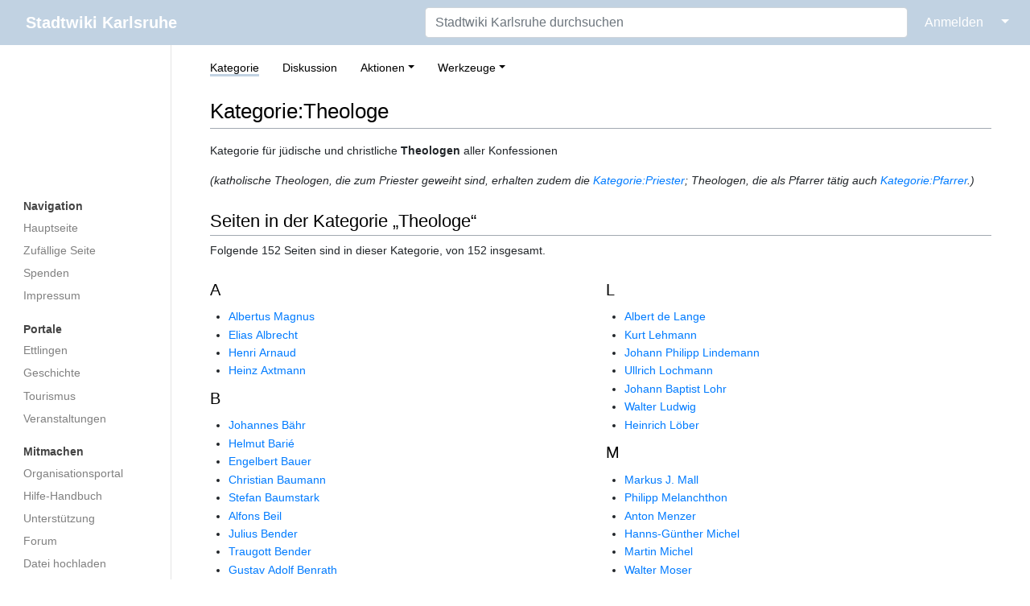

--- FILE ---
content_type: text/html; charset=UTF-8
request_url: https://ka.stadtwiki.net/Kategorie:Theologe
body_size: 32778
content:
<!DOCTYPE html>
<html class="client-nojs" lang="de-x-formal" dir="ltr">
<head>
<meta charset="UTF-8"/>
<title>Kategorie:Theologe – Stadtwiki Karlsruhe</title>
<script>document.documentElement.className="client-js";RLCONF={"wgBreakFrames":true,"wgSeparatorTransformTable":[",\t.",".\t,"],"wgDigitTransformTable":["",""],"wgDefaultDateFormat":"dmy","wgMonthNames":["","Januar","Februar","März","April","Mai","Juni","Juli","August","September","Oktober","November","Dezember"],"wgRequestId":"84d6bf1b97506868a8cd5f1a","wgCSPNonce":false,"wgCanonicalNamespace":"Category","wgCanonicalSpecialPageName":false,"wgNamespaceNumber":14,"wgPageName":"Kategorie:Theologe","wgTitle":"Theologe","wgCurRevisionId":333009,"wgRevisionId":333009,"wgArticleId":20703,"wgIsArticle":true,"wgIsRedirect":false,"wgAction":"view","wgUserName":null,"wgUserGroups":["*"],"wgCategories":["Person nach Tätigkeit","Religion"],"wgPageContentLanguage":"de-formal","wgPageContentModel":"wikitext","wgRelevantPageName":"Kategorie:Theologe","wgRelevantArticleId":20703,"wgIsProbablyEditable":false,"wgRelevantPageIsProbablyEditable":false,"wgRestrictionEdit":[],"wgRestrictionMove":[],"wgMFDisplayWikibaseDescriptions":{"search":false,"nearby":false,"watchlist":false,"tagline":false}};
RLSTATE={"site.styles":"ready","user.styles":"ready","user":"ready","user.options":"loading","mediawiki.action.styles":"ready","mediawiki.helplink":"ready","skins.medik.responsive":"ready","skins.medik":"ready"};RLPAGEMODULES=["site","mediawiki.page.ready","skins.medik.js"];</script>
<script>(RLQ=window.RLQ||[]).push(function(){mw.loader.implement("user.options@12s5i",function($,jQuery,require,module){mw.user.tokens.set({"patrolToken":"+\\","watchToken":"+\\","csrfToken":"+\\"});});});</script>
<link rel="stylesheet" href="/w/load.php?lang=de-formal&amp;modules=mediawiki.action.styles%7Cmediawiki.helplink%7Cskins.medik%7Cskins.medik.responsive&amp;only=styles&amp;skin=medik"/>
<script async="" src="/w/load.php?lang=de-formal&amp;modules=startup&amp;only=scripts&amp;raw=1&amp;skin=medik"></script>
<meta name="ResourceLoaderDynamicStyles" content=""/>
<link rel="stylesheet" href="/w/load.php?lang=de-formal&amp;modules=site.styles&amp;only=styles&amp;skin=medik"/>
<meta name="generator" content="MediaWiki 1.39.17"/>
<meta name="format-detection" content="telephone=no"/>
<meta name="theme-color" content="#c1d2e2"/>
<meta name="viewport" content="width=device-width, initial-scale=1"/>
<link rel="apple-touch-icon" href="/w/apple-touch-icon.png"/>
<link rel="icon" href="/w/favicon.ico"/>
<link rel="search" type="application/opensearchdescription+xml" href="/w/opensearch_desc.php" title="Stadtwiki Karlsruhe (de-formal)"/>
<link rel="EditURI" type="application/rsd+xml" href="https://ka.stadtwiki.net/w/api.php?action=rsd"/>
<link rel="license" href="https://creativecommons.org/licenses/by-nc-sa/2.0/"/>
<link rel="alternate" type="application/atom+xml" title="Atom-Feed für „Stadtwiki Karlsruhe“" href="/w/index.php?title=Spezial:Letzte_%C3%84nderungen&amp;feed=atom"/>
<link rel="canonical" href="https://ka.stadtwiki.net/Kategorie:Theologe"/>
</head>
<body class="mediawiki ltr sitedir-ltr mw-hide-empty-elt ns-14 ns-subject page-Kategorie_Theologe rootpage-Kategorie_Theologe skin-medik action-view skin--responsive"><style>:root {--medik: #c1d2e2;}</style>
<div id="mw-wrapper">

	<!-- navbar -->
	<div id="mw-navbar" role="navigation" class="navbar navbar-expand-lg navbar-light d-flex justify-content-between bg-ws">
		<div id="mw-navbar-left">
			<div id="p-logo" class="mw-portlet" role="banner"><span class="mw-hamb"></span><a id="p-banner" class="mw-wiki-title navbar-brand" href="/Hauptseite" title="Hauptseite"><span class="mw-desktop-sitename">Stadtwiki Karlsruhe</span> <span class="mw-mobile-sitename">Stadtwiki Karlsruhe</span></a></div>
		</div>
		<div class="dropdown" id="mw-navbar-right">
			<form action="/w/index.php" role="search" class="mw-portlet form-inline my-lg-0" id="p-search"><input type="hidden" value="Spezial:Suche" name="title"/><h3 hidden=""><label for="searchInput">Suche</label></h3><input type="search" name="search" placeholder="Stadtwiki Karlsruhe durchsuchen" aria-label="Stadtwiki Karlsruhe durchsuchen" autocapitalize="sentences" title="Stadtwiki Karlsruhe durchsuchen [f]" accesskey="f" id="searchInput" class="form-control mr-sm-2"/><input class="searchButton btn btn-outline-dark my-2 my-sm-0" type="submit" name="go" title="Gehe direkt zu der Seite mit genau diesem Namen, falls sie vorhanden ist." hidden="" id="searchGoButton" value="Seite"/></form><div id="user-tools" class="btn-group"><div class="profile-icon"></div><a href="/w/index.php?title=Spezial:Anmelden&amp;returnto=Kategorie%3ATheologe"><button class="btn btn-link" type="submit">Anmelden</button></a><button class="btn btn-link dropdown-toggle dropdown-toggle-split" type="button" data-toggle="dropdown" aria-haspopup="true" aria-expanded="false"><span class="sr-only">&darr;</span></button><div class="dropdown-menu dropdown-menu-right"><div role="navigation" id="p-personal" title="Benutzermenü" aria-labelledby="p-personal-label" class="mw-portlet"><a id="p-personal-label" lang="de-x-formal" dir="ltr" class="nav-link disabled" href="#" role="button">Meine Werkzeuge</a><div class="mw-portlet-body"><ul lang="de-x-formal" dir="ltr"><li id="pt-createaccount" class="mw-list-item"><a href="/w/index.php?title=Spezial:Benutzerkonto_anlegen&amp;returnto=Kategorie%3ATheologe" title="Wir ermutigen Sie dazu, ein Benutzerkonto zu erstellen und sich anzumelden. Es ist jedoch nicht zwingend erforderlich.">Benutzerkonto erstellen</a></li><li id="pt-login" class="mw-list-item"><a href="/w/index.php?title=Spezial:Anmelden&amp;returnto=Kategorie%3ATheologe" title="Sich anzumelden wird gerne gesehen, ist jedoch nicht zwingend erforderlich. [o]" accesskey="o">Anmelden</a></li></ul></div></div></div></div>
		</div>
	</div>

	<!-- sidebar and main content wrapper -->
	<div class="container-fluid" id="mw-main-container">
		<div class="row">

			<!-- navigation sidebar -->
			<div id="mw-navigation" role="navigation" class="col-12 col-md-3 col-xl-2" style="font-size: 0.9em;">
				<nav class="nav flex-column">
					<h2>
						Navigationsmenü
					</h2>
					<div id="site-navigation">
						<div class="mw-wiki-navigation-logo"><a class="mw-wiki-logo" style="" href="/Hauptseite"></a></div><div role="navigation" id="p-Navigation" aria-labelledby="p-Navigation-label" class="mw-portlet"><a id="p-Navigation-label" lang="de-x-formal" dir="ltr" class="nav-link disabled" href="#" role="button">Navigation</a><div class="mw-portlet-body"><ul lang="de-x-formal" dir="ltr"><li id="n-mainpage" class="mw-list-item"><a href="/Hauptseite" class="nav-link" title="Hauptseite anzeigen [z]" accesskey="z">Hauptseite</a></li><li id="n-randompage" class="mw-list-item"><a href="/Spezial:Zuf%C3%A4llige_Seite" class="nav-link" title="Zufällige Seite aufrufen [x]" accesskey="x">Zufällige Seite</a></li><li id="n-Spenden" class="mw-list-item"><a href="/Stadtwiki:Spenden" class="nav-link">Spenden</a></li><li id="n-Impressum" class="mw-list-item"><a href="/Stadtwiki:Impressum" class="nav-link">Impressum</a></li></ul></div></div><div role="navigation" id="p-Portale" aria-labelledby="p-Portale-label" class="mw-portlet"><a id="p-Portale-label" lang="de-x-formal" dir="ltr" class="nav-link disabled" href="#" role="button">Portale</a><div class="mw-portlet-body"><ul lang="de-x-formal" dir="ltr"><li id="n-Ettlingen" class="mw-list-item"><a href="/Portal:Ettlingen" class="nav-link">Ettlingen</a></li><li id="n-Geschichte" class="mw-list-item"><a href="/Portal:Geschichte" class="nav-link">Geschichte</a></li><li id="n-Tourismus" class="mw-list-item"><a href="/Portal:Tourismus" class="nav-link">Tourismus</a></li><li id="n-Veranstaltungen" class="mw-list-item"><a href="/Portal:Veranstaltungen" class="nav-link">Veranstaltungen</a></li></ul></div></div><div role="navigation" id="p-Mitmachen" aria-labelledby="p-Mitmachen-label" class="mw-portlet"><a id="p-Mitmachen-label" lang="de-x-formal" dir="ltr" class="nav-link disabled" href="#" role="button">Mitmachen</a><div class="mw-portlet-body"><ul lang="de-x-formal" dir="ltr"><li id="n-Organisationsportal" class="mw-list-item"><a href="/Stadtwiki:Portal" class="nav-link">Organisationsportal</a></li><li id="n-Hilfe-Handbuch" class="mw-list-item"><a href="/Hilfe:Portal" class="nav-link">Hilfe-Handbuch</a></li><li id="n-Unterstützung" class="mw-list-item"><a href="/Stadtwiki:Unterst%C3%BCtzung" class="nav-link">Unterstützung</a></li><li id="n-Forum" class="mw-list-item"><a href="/Stadtwiki:Forum" class="nav-link">Forum</a></li><li id="n-Datei-hochladen" class="mw-list-item"><a href="/Spezial:Hochladen" class="nav-link">Datei hochladen</a></li><li id="n-recentchanges" class="mw-list-item"><a href="/Spezial:Letzte_%C3%84nderungen" class="nav-link" title="Liste der letzten Änderungen in diesem Wiki [r]" accesskey="r">Letzte Änderungen</a></li></ul></div></div><div role="navigation" id="p-Sonstiges" aria-labelledby="p-Sonstiges-label" class="mw-portlet"><a id="p-Sonstiges-label" lang="de-x-formal" dir="ltr" class="nav-link disabled" href="#" role="button">Sonstiges</a><div class="mw-portlet-body"><ul lang="de-x-formal" dir="ltr"><li id="n-Spezialseiten" class="mw-list-item"><a href="/Spezial:Spezialseiten" class="nav-link">Spezialseiten</a></li></ul></div></div>
					</div>
				</nav>
			</div>

			<!-- main content -->
			<div class="col-12 col-md-9 col-xl-10 py-md-3 px-md-5">
				
				
				<aside><div class="d-flex flex-row"><div role="navigation" id="p-namespaces" aria-labelledby="p-namespaces-label" class="mw-portlet"><a id="p-namespaces-label" lang="de-x-formal" dir="ltr" class="nav-link disabled" href="#" role="button">Namensräume</a><div class="mw-portlet-body"><div lang="de-x-formal" dir="ltr"><span id="ca-nstab-category" class="selected mw-list-item"><a href="/Kategorie:Theologe" title="Kategorieseite anzeigen [c]" accesskey="c">Kategorie</a></span><span id="ca-talk" class="mw-list-item"><a href="/Kategorie_Diskussion:Theologe" rel="discussion" title="Diskussion zum Seiteninhalt [t]" accesskey="t">Diskussion</a></span></div></div></div><div class="dropdown"><a class="dropdown-toggle" role="button" data-toggle="dropdown" data-display="static" aria-haspopup="true" aria-expanded="false">Aktionen</a><div class="dropdown-menu dropdown-menu-right"><div role="navigation" id="p-views" aria-labelledby="p-views-label" class="mw-portlet"><a id="p-views-label" lang="de-x-formal" dir="ltr" class="nav-link disabled" href="#" role="button">Ansichten</a><div class="mw-portlet-body"><ul lang="de-x-formal" dir="ltr"><li id="ca-view" class="selected mw-list-item"><a href="/Kategorie:Theologe" class="dropdown-item">Lesen</a></li><li id="ca-viewsource" class="mw-list-item"><a href="/w/index.php?title=Kategorie:Theologe&amp;action=edit" class="dropdown-item" title="Diese Seite ist geschützt. Ihr Quelltext kann dennoch angesehen und kopiert werden. [e]" accesskey="e">Quelltext anzeigen</a></li><li id="ca-history" class="mw-list-item"><a href="/w/index.php?title=Kategorie:Theologe&amp;action=history" class="dropdown-item" title="Frühere Versionen dieser Seite listen [h]" accesskey="h">Versionsgeschichte</a></li></ul></div></div></div></div><div class="dropdown"><a class="dropdown-toggle" role="button" data-toggle="dropdown" data-display="static" aria-haspopup="true" aria-expanded="false">Werkzeuge</a><div class="dropdown-menu dropdown-menu-right"><div role="navigation" id="p-tb" aria-labelledby="p-tb-label" class="mw-portlet"><a id="p-tb-label" lang="de-x-formal" dir="ltr" class="nav-link disabled" href="#" role="button">Werkzeuge</a><div class="mw-portlet-body"><ul lang="de-x-formal" dir="ltr"><li id="t-whatlinkshere" class="mw-list-item"><a href="/Spezial:Linkliste/Kategorie:Theologe" class="dropdown-item" title="Liste aller Seiten, die hierher verlinken [j]" accesskey="j">Links auf diese Seite</a></li><li id="t-recentchangeslinked" class="mw-list-item"><a href="/Spezial:%C3%84nderungen_an_verlinkten_Seiten/Kategorie:Theologe" rel="nofollow" class="dropdown-item" title="Letzte Änderungen an Seiten, die von hier verlinkt sind [k]" accesskey="k">Änderungen an verlinkten Seiten</a></li><li id="t-specialpages" class="mw-list-item"><a href="/Spezial:Spezialseiten" class="dropdown-item" title="Liste aller Spezialseiten [q]" accesskey="q">Spezialseiten</a></li><li id="t-print" class="mw-list-item"><a href="javascript:print();" rel="alternate" class="dropdown-item" title="Druckansicht dieser Seite [p]" accesskey="p">Druckversion</a></li><li id="t-permalink" class="mw-list-item"><a href="/w/index.php?title=Kategorie:Theologe&amp;oldid=333009" class="dropdown-item" title="Dauerhafter Link zu dieser Seitenversion">Permanenter Link</a></li><li id="t-info" class="mw-list-item"><a href="/w/index.php?title=Kategorie:Theologe&amp;action=info" class="dropdown-item" title="Weitere Informationen über diese Seite">Seiten­­informationen</a></li></ul></div></div></div></div></div></aside>
				<div class="mw-body" id="content" style="font-size: 0.9em;" role="main">
					<div class="mw-indicators">
<div id="mw-indicator-mw-helplink" class="mw-indicator"><a href="https://www.mediawiki.org/wiki/Special:MyLanguage/Help:Categories" target="_blank" class="mw-helplink">Hilfe</a></div>
</div>

					<h1 id="firstHeading" class="firstHeading" lang=""><span class="mw-page-title-namespace">Kategorie</span><span class="mw-page-title-separator">:</span><span class="mw-page-title-main">Theologe</span></h1>
					<div id="siteSub">Aus dem Stadtwiki Karlsruhe:</div>
					<div class="mw-body-content" id="bodyContent">
							<div id="contentSub">
								
								<p></p>
							</div>
							<div id="mw-content-text" class="mw-body-content mw-content-ltr" lang="de-x-formal" dir="ltr"><div class="mw-parser-output"><p>Kategorie für jüdische und christliche <b>Theologen</b> aller Konfessionen
</p><p><i>(katholische Theologen, die zum Priester geweiht sind, erhalten zudem die <a href="/Kategorie:Priester" title="Kategorie:Priester">Kategorie:Priester</a>; Theologen, die als Pfarrer tätig auch <a href="/Kategorie:Pfarrer" title="Kategorie:Pfarrer">Kategorie:Pfarrer</a>.)</i>
</p>
<!-- 
NewPP limit report
Cached time: 20260111084522
Cache expiry: 1209600
Reduced expiry: false
Complications: []
CPU time usage: 0.002 seconds
Real time usage: 0.002 seconds
Preprocessor visited node count: 1/1000000
Post‐expand include size: 0/2097152 bytes
Template argument size: 0/2097152 bytes
Highest expansion depth: 1/100
Expensive parser function count: 0/500
Unstrip recursion depth: 0/20
Unstrip post‐expand size: 0/5000000 bytes
-->
<!--
Transclusion expansion time report (%,ms,calls,template)
100.00%    0.000      1 -total
-->

<!-- Saved in parser cache with key 3983620130316:pcache:idhash:20703-0!canonical and timestamp 20260111084522 and revision id 333009.
 -->
</div><div class="mw-category-generated" lang="de-x-formal" dir="ltr"><div id="mw-pages">
<h2>Seiten in der Kategorie „Theologe“</h2>
<p>Folgende 152 Seiten sind in dieser Kategorie, von 152 insgesamt.
</p><div lang="de-x-formal" dir="ltr" class="mw-content-ltr"><div class="mw-category mw-category-columns"><div class="mw-category-group"><h3>A</h3>
<ul><li><a href="/Albertus_Magnus" title="Albertus Magnus">Albertus Magnus</a></li>
<li><a href="/Elias_Albrecht" title="Elias Albrecht">Elias Albrecht</a></li>
<li><a href="/Henri_Arnaud" title="Henri Arnaud">Henri Arnaud</a></li>
<li><a href="/Heinz_Axtmann" title="Heinz Axtmann">Heinz Axtmann</a></li></ul></div><div class="mw-category-group"><h3>B</h3>
<ul><li><a href="/Johannes_B%C3%A4hr" title="Johannes Bähr">Johannes Bähr</a></li>
<li><a href="/Helmut_Bari%C3%A9" title="Helmut Barié">Helmut Barié</a></li>
<li><a href="/Engelbert_Bauer" title="Engelbert Bauer">Engelbert Bauer</a></li>
<li><a href="/Christian_Baumann" title="Christian Baumann">Christian Baumann</a></li>
<li><a href="/Stefan_Baumstark" title="Stefan Baumstark">Stefan Baumstark</a></li>
<li><a href="/Alfons_Beil" title="Alfons Beil">Alfons Beil</a></li>
<li><a href="/Julius_Bender" title="Julius Bender">Julius Bender</a></li>
<li><a href="/Traugott_Bender" title="Traugott Bender">Traugott Bender</a></li>
<li><a href="/Gustav_Adolf_Benrath" title="Gustav Adolf Benrath">Gustav Adolf Benrath</a></li>
<li><a href="/Karen_Bergesch" title="Karen Bergesch">Karen Bergesch</a></li>
<li><a href="/Alois_Beuchert" title="Alois Beuchert">Alois Beuchert</a></li>
<li><a href="/Hieronymus_Bock" title="Hieronymus Bock">Hieronymus Bock</a></li>
<li><a href="/Eduard_B%C3%B6hler" title="Eduard Böhler">Eduard Böhler</a></li>
<li><a href="/Dietrich_Bonhoeffer" title="Dietrich Bonhoeffer">Dietrich Bonhoeffer</a></li>
<li><a href="/Karl_Bornh%C3%A4user" title="Karl Bornhäuser">Karl Bornhäuser</a></li>
<li><a href="/Adolf_Brucker" title="Adolf Brucker">Adolf Brucker</a></li></ul></div><div class="mw-category-group"><h3>C</h3>
<ul><li><a href="/Jochen_Cornelius-Bundschuh" title="Jochen Cornelius-Bundschuh">Jochen Cornelius-Bundschuh</a></li></ul></div><div class="mw-category-group"><h3>D</h3>
<ul><li><a href="/Alfons_Dei%C3%9Fler" title="Alfons Deißler">Alfons Deißler</a></li>
<li><a href="/Karl_Wilhelm_Doll" title="Karl Wilhelm Doll">Karl Wilhelm Doll</a></li>
<li><a href="/Christoph_Drollinger" title="Christoph Drollinger">Christoph Drollinger</a></li></ul></div><div class="mw-category-group"><h3>E</h3>
<ul><li><a href="/Johannes_Ehmann" title="Johannes Ehmann">Johannes Ehmann</a></li>
<li><a href="/Gerhard_Eibler" title="Gerhard Eibler">Gerhard Eibler</a></li>
<li><a href="/Jakob_Gottlieb_Eisenlohr" title="Jakob Gottlieb Eisenlohr">Jakob Gottlieb Eisenlohr</a></li>
<li><a href="/Johann_Jakob_Eisenlohr" title="Johann Jakob Eisenlohr">Johann Jakob Eisenlohr</a></li>
<li><a href="/Karl_Friedrich_Eisenlohr" title="Karl Friedrich Eisenlohr">Karl Friedrich Eisenlohr</a></li>
<li><a href="/Jakob_August_Eisenlohr" title="Jakob August Eisenlohr">Jakob August Eisenlohr</a></li>
<li><a href="/Theophil_Enderes" title="Theophil Enderes">Theophil Enderes</a></li>
<li><a href="/Anton_Engelbrecht" title="Anton Engelbrecht">Anton Engelbrecht</a></li>
<li><a href="/Klaus_Engelhardt" title="Klaus Engelhardt">Klaus Engelhardt</a></li>
<li><a href="/Johann_Friedrich_Ernst" title="Johann Friedrich Ernst">Johann Friedrich Ernst</a></li>
<li><a href="/Josef_Eschelbacher" title="Josef Eschelbacher">Josef Eschelbacher</a></li></ul></div><div class="mw-category-group"><h3>F</h3>
<ul><li><a href="/Karl_Gustav_Fecht" title="Karl Gustav Fecht">Karl Gustav Fecht</a></li>
<li><a href="/Ulrich_Fischer" title="Ulrich Fischer">Ulrich Fischer</a></li>
<li><a href="/Emil_Frommel" title="Emil Frommel">Emil Frommel</a></li></ul></div><div class="mw-category-group"><h3>G</h3>
<ul><li><a href="/Gabriele_Mannich" title="Gabriele Mannich">Gabriele Mannich</a></li>
<li><a href="/Hugo_Ganter" title="Hugo Ganter">Hugo Ganter</a></li>
<li><a href="/Gottfried_Gerner-Wolfhard" title="Gottfried Gerner-Wolfhard">Gottfried Gerner-Wolfhard</a></li>
<li><a href="/Lukas_Glocker" title="Lukas Glocker">Lukas Glocker</a></li>
<li><a href="/Franz_Karl_Graf" title="Franz Karl Graf">Franz Karl Graf</a></li>
<li><a href="/Karl_Gremmelspacher" title="Karl Gremmelspacher">Karl Gremmelspacher</a></li>
<li><a href="/Eduard_Gro%C3%9Fmann" title="Eduard Großmann">Eduard Großmann</a></li></ul></div><div class="mw-category-group"><h3>H</h3>
<ul><li><a href="/Josef_Hafner" title="Josef Hafner">Josef Hafner</a></li>
<li><a href="/Friedrich_Hau%C3%9F" title="Friedrich Hauß">Friedrich Hauß</a></li>
<li><a href="/Karl_Hau%C3%9F" title="Karl Hauß">Karl Hauß</a></li>
<li><a href="/Johann_Peter_Hebel" title="Johann Peter Hebel">Johann Peter Hebel</a></li>
<li><a href="/Hans-Wolfgang_Heidland" title="Hans-Wolfgang Heidland">Hans-Wolfgang Heidland</a></li>
<li><a href="/Albert_Helbing" title="Albert Helbing">Albert Helbing</a></li>
<li><a href="/Johann_Adam_Heneka" title="Johann Adam Heneka">Johann Adam Heneka</a></li>
<li><a href="/Aloys_Henh%C3%B6fer" title="Aloys Henhöfer">Aloys Henhöfer</a></li>
<li><a href="/Hans_Herrmann" title="Hans Herrmann">Hans Herrmann</a></li>
<li><a href="/Karl_Hesselbacher" title="Karl Hesselbacher">Karl Hesselbacher</a></li>
<li><a href="/Anton_Heuchemer" title="Anton Heuchemer">Anton Heuchemer</a></li>
<li><a href="/Emil_Hofheinz" title="Emil Hofheinz">Emil Hofheinz</a></li>
<li><a href="/Gerhard_Anton_Holdermann" title="Gerhard Anton Holdermann">Gerhard Anton Holdermann</a></li>
<li><a href="/Karl_Julius_Holtzmann" title="Karl Julius Holtzmann">Karl Julius Holtzmann</a></li>
<li><a href="/Friedrich_Hutterer" title="Friedrich Hutterer">Friedrich Hutterer</a></li>
<li><a href="/Ludwig_H%C3%BCffell" title="Ludwig Hüffell">Ludwig Hüffell</a></li></ul></div><div class="mw-category-group"><h3>K</h3>
<ul><li><a href="/Heinz_Kappes" title="Heinz Kappes">Heinz Kappes</a></li>
<li><a href="/Ernst_Friedrich_K%C3%A4rcher" title="Ernst Friedrich Kärcher">Ernst Friedrich Kärcher</a></li>
<li><a href="/Josef_Kary" title="Josef Kary">Josef Kary</a></li>
<li><a href="/Albert_K%C3%A4uflein" title="Albert Käuflein">Albert Käuflein</a></li>
<li><a href="/Franz_Anton_Keck" title="Franz Anton Keck">Franz Anton Keck</a></li>
<li><a href="/Urs_Keller" title="Urs Keller">Urs Keller</a></li>
<li><a href="/Georg_Ulrich_Kellermann" title="Georg Ulrich Kellermann">Georg Ulrich Kellermann</a></li>
<li><a href="/Gustav_Kempf" title="Gustav Kempf">Gustav Kempf</a></li>
<li><a href="/Gottfried_Kinkel" title="Gottfried Kinkel">Gottfried Kinkel</a></li>
<li><a href="/Dominic_Kirchner-Schmidt" title="Dominic Kirchner-Schmidt">Dominic Kirchner-Schmidt</a></li>
<li><a href="/Ignatius_Kling" title="Ignatius Kling">Ignatius Kling</a></li>
<li><a href="/Andrea_Knauber" title="Andrea Knauber">Andrea Knauber</a></li>
<li><a href="/Friedrich_Justus_Heinrich_Knecht" title="Friedrich Justus Heinrich Knecht">Friedrich Justus Heinrich Knecht</a></li>
<li><a href="/Benedict_Kreutz" title="Benedict Kreutz">Benedict Kreutz</a></li>
<li><a href="/Josef_Kunz" title="Josef Kunz">Josef Kunz</a></li>
<li><a href="/Johannes_Kurz" title="Johannes Kurz">Johannes Kurz</a></li>
<li><a href="/Julius_K%C3%BChlewein" title="Julius Kühlewein">Julius Kühlewein</a></li></ul></div><div class="mw-category-group"><h3>L</h3>
<ul><li><a href="/Albert_de_Lange" title="Albert de Lange">Albert de Lange</a></li>
<li><a href="/Kurt_Lehmann" title="Kurt Lehmann">Kurt Lehmann</a></li>
<li><a href="/Johann_Philipp_Lindemann" title="Johann Philipp Lindemann">Johann Philipp Lindemann</a></li>
<li><a href="/Ullrich_Lochmann" title="Ullrich Lochmann">Ullrich Lochmann</a></li>
<li><a href="/Johann_Baptist_Lohr" title="Johann Baptist Lohr">Johann Baptist Lohr</a></li>
<li><a href="/Walter_Ludwig" title="Walter Ludwig">Walter Ludwig</a></li>
<li><a href="/Heinrich_L%C3%B6ber" title="Heinrich Löber">Heinrich Löber</a></li></ul></div><div class="mw-category-group"><h3>M</h3>
<ul><li><a href="/Markus_J._Mall" title="Markus J. Mall">Markus J. Mall</a></li>
<li><a href="/Philipp_Melanchthon" title="Philipp Melanchthon">Philipp Melanchthon</a></li>
<li><a href="/Anton_Menzer" title="Anton Menzer">Anton Menzer</a></li>
<li><a href="/Hanns-G%C3%BCnther_Michel" title="Hanns-Günther Michel">Hanns-Günther Michel</a></li>
<li><a href="/Martin_Michel" title="Martin Michel">Martin Michel</a></li>
<li><a href="/Walter_Moser" title="Walter Moser">Walter Moser</a></li>
<li><a href="/Holger_M%C3%BCller_(Theologe)" title="Holger Müller (Theologe)">Holger Müller (Theologe)</a></li></ul></div><div class="mw-category-group"><h3>N</h3>
<ul><li><a href="/Alfred_N%C3%A4gele" title="Alfred Nägele">Alfred Nägele</a></li></ul></div><div class="mw-category-group"><h3>O</h3>
<ul><li><a href="/Carl_Gustav_Oberle" title="Carl Gustav Oberle">Carl Gustav Oberle</a></li>
<li><a href="/Ludwig_Georg_Ochs" title="Ludwig Georg Ochs">Ludwig Georg Ochs</a></li>
<li><a href="/Friedrich_Karl_Oehler" title="Friedrich Karl Oehler">Friedrich Karl Oehler</a></li></ul></div><div class="mw-category-group"><h3>P</h3>
<ul><li><a href="/Carl_Lorenz_Peter" title="Carl Lorenz Peter">Carl Lorenz Peter</a></li>
<li><a href="/Leopold_von_Pezold" title="Leopold von Pezold">Leopold von Pezold</a></li>
<li><a href="/Hans_Pfisterer" title="Hans Pfisterer">Hans Pfisterer</a></li>
<li><a href="/Alfred_Pummer" title="Alfred Pummer">Alfred Pummer</a></li></ul></div><div class="mw-category-group"><h3>R</h3>
<ul><li><a href="/Heide_Reinhard" title="Heide Reinhard">Heide Reinhard</a></li>
<li><a href="/Martin_Reppenhagen" title="Martin Reppenhagen">Martin Reppenhagen</a></li>
<li><a href="/Gerhard_R%C3%B6mer" title="Gerhard Römer">Gerhard Römer</a></li>
<li><a href="/Karl-Heinz_Ronecker" title="Karl-Heinz Ronecker">Karl-Heinz Ronecker</a></li>
<li><a href="/Robert_Roth" title="Robert Roth">Robert Roth</a></li>
<li><a href="/Joseph_Rummel" title="Joseph Rummel">Joseph Rummel</a></li></ul></div><div class="mw-category-group"><h3>S</h3>
<ul><li><a href="/Johann_Friedrich_Gotthilf_Sachs" title="Johann Friedrich Gotthilf Sachs">Johann Friedrich Gotthilf Sachs</a></li>
<li><a href="/Traugott_Sch%C3%A4chtele" title="Traugott Schächtele">Traugott Schächtele</a></li>
<li><a href="/Klaus_Sch%C3%A4fer" title="Klaus Schäfer">Klaus Schäfer</a></li>
<li><a href="/Thomas_Schalla" title="Thomas Schalla">Thomas Schalla</a></li>
<li><a href="/Adolf_Schaub" title="Adolf Schaub">Adolf Schaub</a></li>
<li><a href="/Johann_Alois_Schell" title="Johann Alois Schell">Johann Alois Schell</a></li>
<li><a href="/Franz_Scherer" title="Franz Scherer">Franz Scherer</a></li>
<li><a href="/Oskar_Scherrer" title="Oskar Scherrer">Oskar Scherrer</a></li>
<li><a href="/August_Scheuerpflug" title="August Scheuerpflug">August Scheuerpflug</a></li>
<li><a href="/Erwin_Schmidt" title="Erwin Schmidt">Erwin Schmidt</a></li>
<li><a href="/Friedrich_Wilhelm_Schmidt" title="Friedrich Wilhelm Schmidt">Friedrich Wilhelm Schmidt</a></li>
<li><a href="/Wilhelm_Heinrich_Schmidt" title="Wilhelm Heinrich Schmidt">Wilhelm Heinrich Schmidt</a></li>
<li><a href="/Karl_Ludwig_Schmitthenner" title="Karl Ludwig Schmitthenner">Karl Ludwig Schmitthenner</a></li>
<li><a href="/Franz_Schneider_(1915%E2%80%932012)" title="Franz Schneider (1915–2012)">Franz Schneider (1915–2012)</a></li>
<li><a href="/Thomas_Schwarz" title="Thomas Schwarz">Thomas Schwarz</a></li>
<li><a href="/Gerhard_Schwinge" title="Gerhard Schwinge">Gerhard Schwinge</a></li>
<li><a href="/Lorenz_Sch%C3%BC%C3%9Fler" title="Lorenz Schüßler">Lorenz Schüßler</a></li>
<li><a href="/J%C3%B6rg_Seiter" title="Jörg Seiter">Jörg Seiter</a></li>
<li><a href="/Eugen_Seiterich" title="Eugen Seiterich">Eugen Seiterich</a></li>
<li><a href="/Hansj%C3%B6rg_Sick" title="Hansjörg Sick">Hansjörg Sick</a></li>
<li><a href="/Heike_Springhart" title="Heike Springhart">Heike Springhart</a></li>
<li><a href="/G%C3%BCnter_Stegmaier" title="Günter Stegmaier">Günter Stegmaier</a></li>
<li><a href="/Franz_Josef_Steinberger" title="Franz Josef Steinberger">Franz Josef Steinberger</a></li>
<li><a href="/Theodor_Steinmann" title="Theodor Steinmann">Theodor Steinmann</a></li>
<li><a href="/Carl_W._F._L._Stocker" title="Carl W. F. L. Stocker">Carl W. F. L. Stocker</a></li>
<li><a href="/Robert_St%C3%B6ckle" title="Robert Stöckle">Robert Stöckle</a></li>
<li><a href="/Alban_Stolz" title="Alban Stolz">Alban Stolz</a></li>
<li><a href="/Hubert_Streckert" title="Hubert Streckert">Hubert Streckert</a></li></ul></div><div class="mw-category-group"><h3>U</h3>
<ul><li><a href="/Bernd_Uhl" title="Bernd Uhl">Bernd Uhl</a></li>
<li><a href="/Carl_Christian_Ullmann" title="Carl Christian Ullmann">Carl Christian Ullmann</a></li>
<li><a href="/Hans-Georg_Ulrichs" title="Hans-Georg Ulrichs">Hans-Georg Ulrichs</a></li>
<li><a href="/Georg_Urban" title="Georg Urban">Georg Urban</a></li></ul></div><div class="mw-category-group"><h3>V</h3>
<ul><li><a href="/Walter_Vehmann" title="Walter Vehmann">Walter Vehmann</a></li>
<li><a href="/Otto_Vogel" title="Otto Vogel">Otto Vogel</a></li></ul></div><div class="mw-category-group"><h3>W</h3>
<ul><li><a href="/Dieter_Walther" title="Dieter Walther">Dieter Walther</a></li>
<li><a href="/Klaus_Wanninger" title="Klaus Wanninger">Klaus Wanninger</a></li>
<li><a href="/Nathanael_Weil_(der_%C3%A4ltere)" title="Nathanael Weil (der ältere)">Nathanael Weil (der ältere)</a></li>
<li><a href="/Franz_Xaver_Weing%C3%A4rtner" title="Franz Xaver Weingärtner">Franz Xaver Weingärtner</a></li>
<li><a href="/Josef_Weiskopf" title="Josef Weiskopf">Josef Weiskopf</a></li>
<li><a href="/Anton_Wetterer" title="Anton Wetterer">Anton Wetterer</a></li>
<li><a href="/Georg_Philipp_Weymann" title="Georg Philipp Weymann">Georg Philipp Weymann</a></li>
<li><a href="/Bernhard_Wielandt" title="Bernhard Wielandt">Bernhard Wielandt</a></li>
<li><a href="/Marc_Witzenbacher" title="Marc Witzenbacher">Marc Witzenbacher</a></li></ul></div><div class="mw-category-group"><h3>Z</h3>
<ul><li><a href="/Johann_Georg_Zandt" title="Johann Georg Zandt">Johann Georg Zandt</a></li>
<li><a href="/Achim_Zerrer" title="Achim Zerrer">Achim Zerrer</a></li>
<li><a href="/Dagmar_Zobel" title="Dagmar Zobel">Dagmar Zobel</a></li></ul></div></div></div>
</div></div></div>
							<div class="visualClear"></div>
							<div class="printfooter">Abgerufen von „<a dir="ltr" href="https://ka.stadtwiki.net/w/index.php?title=Kategorie:Theologe&amp;oldid=333009">https://ka.stadtwiki.net/w/index.php?title=Kategorie:Theologe&amp;oldid=333009</a>“</div>
							<div id="catlinks" class="catlinks" data-mw="interface"><div id="mw-normal-catlinks" class="mw-normal-catlinks"><a href="/Spezial:Kategorien" title="Spezial:Kategorien">Kategorien</a>: <ul><li><a href="/Kategorie:Person_nach_T%C3%A4tigkeit" title="Kategorie:Person nach Tätigkeit">Person nach Tätigkeit</a></li><li><a href="/Kategorie:Religion" title="Kategorie:Religion">Religion</a></li></ul></div></div>
					</div>
					
				</div>
			</div>

		</div>
	</div>

	<div id="footer" class="mw-footer" role="contentinfo" lang="de-x-formal" dir="ltr"><ul id="footer-icons"><li id="footer-copyrightico" class="footer-icons"><a href="https://creativecommons.org/licenses/by-nc-sa/2.0/"><img src="/w/resources/assets/licenses/cc-by-nc-sa.png" alt="Attribution-NonCommercial-ShareAlike-Lizenz. ( Bilder ausgeschlossen )" width="88" height="31" loading="lazy"/></a></li><li id="footer-poweredbyico" class="footer-icons"><a href="https://www.mediawiki.org/"><img src="/w/resources/assets/poweredby_mediawiki_88x31.png" alt="Powered by MediaWiki" srcset="/w/resources/assets/poweredby_mediawiki_132x47.png 1.5x, /w/resources/assets/poweredby_mediawiki_176x62.png 2x" width="88" height="31" loading="lazy"/></a></li></ul><div id="footer-list"><ul id="footer-info"><li id="footer-info-lastmod"> Diese Seite wurde zuletzt am 20. Februar 2010 um 15:09 Uhr bearbeitet.</li><li id="footer-info-copyright">Der Inhalt ist verfügbar unter der Lizenz <a class="external" href="https://creativecommons.org/licenses/by-nc-sa/2.0/">Attribution-NonCommercial-ShareAlike-Lizenz. ( Bilder ausgeschlossen )</a>, sofern nicht anders angegeben.</li><li id="footer-info-0">Diese Seite wurde bisher 5.031 mal abgerufen.</li></ul><ul id="footer-places"><li id="footer-places-privacy"><a href="/Stadtwiki:Impressum">Impressum</a></li><li id="footer-places-about"><a href="/Stadtwiki:%C3%9Cber_Stadtwiki">Über das Stadtwiki Karlsruhe</a></li><li id="footer-places-disclaimer"><a href="/Stadtwiki:Lizenzbestimmungen#Haftungsausschluss">Haftungsausschluss</a></li><li id="footer-places-dataprotection"><a href="https://ka.stadtwiki.net/Stadtwiki:Datenschutz">Datenschutz</a></li><li id="footer-places-mobileview"><a href="https://ka.stadtwiki.net/w/index.php?title=Kategorie:Theologe&amp;mobileaction=toggle_view_mobile" class="noprint stopMobileRedirectToggle">Mobile Ansicht</a></li></ul></div><div class="visualClear"></div></div>
</div>
<script>(RLQ=window.RLQ||[]).push(function(){mw.config.set({"wgPageParseReport":{"limitreport":{"cputime":"0.002","walltime":"0.002","ppvisitednodes":{"value":1,"limit":1000000},"postexpandincludesize":{"value":0,"limit":2097152},"templateargumentsize":{"value":0,"limit":2097152},"expansiondepth":{"value":1,"limit":100},"expensivefunctioncount":{"value":0,"limit":500},"unstrip-depth":{"value":0,"limit":20},"unstrip-size":{"value":0,"limit":5000000},"timingprofile":["100.00%    0.000      1 -total"]},"cachereport":{"timestamp":"20260111084522","ttl":1209600,"transientcontent":false}}});mw.config.set({"wgBackendResponseTime":237});});</script>
</body>
</html>